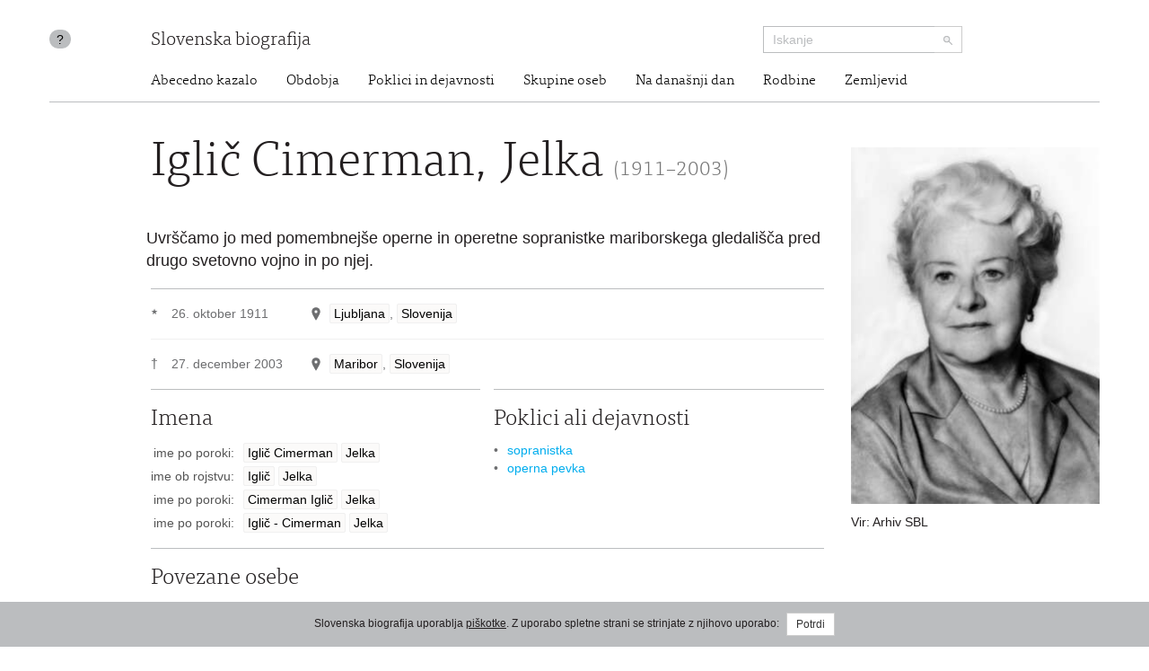

--- FILE ---
content_type: text/html; charset=utf-8
request_url: https://www.slovenska-biografija.si/oseba/sbi1021210/
body_size: 7934
content:
<!DOCTYPE html>



<html lang="sl">

<head>
    <meta charset="utf-8">
    <meta name="viewport" content="width=device-width, initial-scale=1.0">
    <meta http-equiv="X-UA-Compatible" content="IE=edge">

    <title>Iglič Cimerman, Jelka (1911–2003) - Slovenska biografija</title>

    <meta name="author" content="Slovenska akademija znanosti in umetnosti">
    


    <link rel="stylesheet" type="text/css" href="/static/frontend/main.69e581392124.css">
</head>

<body id="skrollr-body">

    <header>
        <div class="container with-separator">
            <div class="row">
                <div class="about col-md-1 col-sm-1 hidden-xs hidden-print">
                    <a id="about" href="/kolofon/" data-toggle="tooltip" data-original-title="Kolofon">?</a>
                </div>
                
                <div class="brand col-md-7 col-sm-7 col-xs-12">
                    <a href="/">Slovenska biografija</a>
                </div>
                <div class="search col-md-3 col-sm-4 col-xs-12 hidden-print">
                    <form class="form-inline" role="search" action="/iskanje/">
                        <div class="input-group input-group-sm">
                            <input type="text" class="form-control" name="q" placeholder="Iskanje">
                            <span class="input-group-btn">
                                <button type="submit" class="btn btn-default"><img src="/static/img/search-small.b18274da5390.png" alt="Iskanje"></button>
                            </span>
                        </div>
                    </form>
                </div>
                <div class="site-nav col-sm-offset-1 col-md-11 col-sm-11 hidden-xs">
                  <nav>
  <ul class="nav nav-pills">
    <li><a href="/#abecedno-kazalo">Abecedno kazalo</a></li>
    <li><a href="/#obdobja">Obdobja</a></li>
    <li><a href="/#poklici">Poklici in dejavnosti</a></li>
    <li><a href="/#skupine">Skupine oseb</a></li>
    <li><a href="/#na-danasnji-dan">Na današnji dan</a></li>
    <li><a href="/#rodbine">Rodbine</a></li>
    <li><a href="/#zemljevid">Zemljevid</a></li>
  </ul>
</nav>

                </div>
                
            </div>
        </div>
    </header>

    <div class="content container with-separator" id="page-family-person">
        

        



<div class="row">
    <div class="col-md-8 col-md-offset-1 col-sm-9 col-xs-9">
        <div class="metadata">
        <h1>Iglič Cimerman, Jelka <small>(1911–2003)</small>
    </h1>
    <ul class="notes">
      <li>Uvrščamo jo med pomembnejše operne in operetne sopranistke mariborskega
                  gledališča pred drugo svetovno vojno in po njej.</li>
    </ul>
    <div class="birth-death">
      <div class="birth">
        <div class="symbol">★</div>
        <div class="date">
          <div class="item">26. oktober 1911</div>
        </div>
        <div class="place">
          <div class="item">
            <span class="geo-location geo-location--resolved" data-toggle="modal" data-target="#mapModal"> </span>
            <a href="#" rel="tooltip" title="naselje">Ljubljana</a>, <a href="#" rel="tooltip" title="država">Slovenija</a>
          </div>
        </div>
      </div>
      <div class="death">
        <span class="symbol">†</span>
        <div class="date">
          <div class="item">27. december 2003</div>
        </div>
        <div class="place">
          <div class="item">
            <span class="geo-location geo-location--resolved" data-toggle="modal" data-target="#mapModal"> </span>
            <a href="#" rel="tooltip" title="naselje">Maribor</a>, <a href="#" rel="tooltip" title="država">Slovenija</a>
          </div>
        </div>
      </div>
    </div>
    <div class="col-md-12">
      <div class="row">
        <div class="name metadata-blocks-2">
          <h2>Imena</h2>
          <ul class="names">
            <li class="">
              <div class="type">ime po poroki:</div>
              <div class="value">
                <a href="#" rel="tooltip" data-html="true" title="priimek">Iglič Cimerman</a>
                <a href="#" rel="tooltip" data-html="true" title="ime">Jelka</a>
              </div>
            </li>
            <li class="">
              <div class="type">ime ob rojstvu:</div>
              <div class="value">
                <a href="#" rel="tooltip" data-html="true" title="priimek">Iglič</a>
                <a href="#" rel="tooltip" data-html="true" title="ime">Jelka</a>
              </div>
            </li>
            <li class="">
              <div class="type">ime po poroki:</div>
              <div class="value">
                <a href="#" rel="tooltip" data-html="true" title="priimek">Cimerman Iglič</a>
                <a href="#" rel="tooltip" data-html="true" title="ime">Jelka</a>
              </div>
            </li>
            <li class="">
              <div class="type">ime po poroki:</div>
              <div class="value">
                <a href="#" rel="tooltip" data-html="true" title="priimek">Iglič - Cimerman</a>
                <a href="#" rel="tooltip" data-html="true" title="ime">Jelka</a>
              </div>
            </li>
          </ul>
        </div>
        <div class="occupation metadata-blocks-2">
          <h2>Poklici ali dejavnosti</h2>
          <ul>
            <li>
              <a href="/poklic/umetnost/glasbeni-ustvarjalci-poustvarjalci-in-teoretiki/pevci/sopranist/">sopranistka</a>
            </li>
            <li>
              <a href="/poklic/umetnost/glasbeni-ustvarjalci-poustvarjalci-in-teoretiki/pevci/operni-pevec/">operna pevka</a>
            </li>
          </ul>
        </div>
      </div>
      <div class="row">
        <div class="relations metadata-blocks-1">
          <h2>Povezane osebe</h2>
          <ul class="names">
            <li>
              <div class="type">starši:</div>
              <div class="value">
                <ul>
                  <li>Iglič, Tomislav (Tomaž)</li>
                  <li>Iglič roj. Rudl, Elizabeta (Liza)</li>
                </ul>
              </div>
            </li>
            <li>
              <div class="type">mož:</div>
              <div class="value">Cimerman, Dolfe</div>
            </li>
          </ul>
        </div>
      </div>
    </div>
        </div>
    </div>
    <div class="images col-md-3 col-sm-3 col-xs-3">
        <div class="image">
      <img src="/static/osebe/sbi1021210_Iglic_Cimerman_Jelka.jpg" alt="Iglič Cimerman, Jelka (1911–2003)"/>
      <div class="caption">
        <div class="source">Vir: Arhiv SBL</div>
      </div>
    </div>
    </div>
</div>


<div class="modal modal--map fade" id="mapModal" tabindex="-1">
    <div class="modal-dialog modal-lg">
        <div class="modal-content">
            <div class="modal-header">
                <button type="button" class="close" data-dismiss="modal"><span>&times;</span></button>
                <h4 class="modal-title" id="mapLabel">Iglič Cimerman, Jelka (1911–2003)</h4>
            </div>
            <div class="modal-body">
                <div class="map map--person"></div>
            </div>
        </div>
    </div>
</div>


<div class="row hidden-print hidden-xs">
    <div class="col-md-11 col-md-offset-1">
        <div class="tei">
            <h2 class="collapsed" data-toggle="collapse" data-target="#collapsable-tei"><i class="more"></i> Podatki v zapisu Text Encoding Initiative</h2>
            <pre class="collapse" id="collapsable-tei"><code class="language-markup">&lt;person xmlns=&quot;http://www.tei-c.org/ns/1.0&quot; xml:id=&quot;sbi1021210&quot; corresp=&quot;nsb-text.xml#nsb00868&quot; role=&quot;main&quot;&gt;
          &lt;idno type=&quot;URL&quot;&gt;http://www.slovenska-biografija.si/oseba/sbi1021210/&lt;/idno&gt;
          &lt;figure&gt;
            &lt;figDesc&gt;
              &lt;desc type=&quot;source&quot;&gt;Vir: Arhiv SBL&lt;/desc&gt;
            &lt;/figDesc&gt;
            &lt;graphic url=&quot;sbi1021210_Iglic_Cimerman_Jelka.jpg&quot;/&gt;
          &lt;/figure&gt;
          &lt;sex value=&quot;2&quot;/&gt;
          &lt;persName type=&quot;married&quot;&gt;
            &lt;forename&gt;Jelka&lt;/forename&gt;
            &lt;surname&gt;Iglič Cimerman&lt;/surname&gt;
          &lt;/persName&gt;
          &lt;persName type=&quot;birth&quot;&gt;
            &lt;forename&gt;Jelka&lt;/forename&gt;
            &lt;surname&gt;Iglič&lt;/surname&gt;
          &lt;/persName&gt;
          &lt;persName type=&quot;married&quot;&gt;
            &lt;forename&gt;Jelka&lt;/forename&gt;
            &lt;surname&gt;Cimerman Iglič&lt;/surname&gt;
          &lt;/persName&gt;
          &lt;persName type=&quot;married&quot;&gt;
            &lt;forename&gt;Jelka&lt;/forename&gt;
            &lt;surname&gt;Iglič - Cimerman&lt;/surname&gt;
          &lt;/persName&gt;
          &lt;note&gt;Uvrščamo jo med pomembnejše operne in operetne sopranistke mariborskega
      gledališča pred drugo svetovno vojno in po njej.&lt;/note&gt;
          &lt;occupation scheme=&quot;#occupation&quot; code=&quot;#sopranist&quot;/&gt;
          &lt;occupation scheme=&quot;#occupation&quot; code=&quot;#operni-pevec&quot;/&gt;
          &lt;birth&gt;
            &lt;date when=&quot;1911-10-26&quot;&gt;26. okt. 1911&lt;/date&gt;
            &lt;placeName&gt;
              &lt;settlement&gt;Ljubljana&lt;/settlement&gt;
              &lt;country&gt;Slovenija&lt;/country&gt;
              &lt;geo&gt;46.0569465 14.5057515&lt;/geo&gt;
            &lt;/placeName&gt;
          &lt;/birth&gt;
          &lt;death&gt;
            &lt;date when=&quot;2003-12-27&quot;&gt;27. dec. 2003&lt;/date&gt;
            &lt;placeName&gt;
              &lt;settlement&gt;Maribor&lt;/settlement&gt;
              &lt;country&gt;Slovenija&lt;/country&gt;
              &lt;geo&gt;46.5546503 15.6458812&lt;/geo&gt;
            &lt;/placeName&gt;
          &lt;/death&gt;
        &lt;/person&gt;</code></pre>
        </div>
    </div>
</div>


<div id="texts" class="row"><div class="col-md-8 col-md-offset-1">
      <div id="novi-slovenski-biografski-leksikon" class="text" data-menu-offset="-10">
        <h2>Novi Slovenski biografski leksikon</h2>
        <div class="text">
          <p>
            <b>IGLIČ CIMERMAN</b>, <b>Jelka</b> (rojstno ime
                            <b>Jelka Iglič</b>; <b>Jelka Cimerman
                            Iglič</b>, <b>Jelka Iglič - Cimerman</b>), sopranistka,
                        operna pevka (r. 26. 10. 1911, Ljubljana; u. 27. 12. 2003, Maribor). Oče
                        Tomislav (Tomaž) Iglič, občinski uradnik, honorarni biljeter v ljubljanski
                        Operi, mati Elizabeta (Liza) Iglič, r. Rudl. Mož Dolfe Cimerman, gradbeni
                        inženir (poroka 1940).</p>
          <p>1911–36 je živela v Ljubljani. 1920 je kot recitatorka in pevka pričela javno
                        nastopati na ljubljanskem Rokodelskem odru. Od trinajstega leta je redno
                        počitnikovala pri družini Guzelj na Dovjem, kjer je ob nedeljah pela na
                        cerkvenem koru. 1926 je na povabilo tamkajšnjega župnika Jakoba Aljaža
                        zapela <i>Sveto noč</i> pri polnočnici na Dovjem. 1933 je
                        maturirala na Državnem učiteljišču v Ljubljani ter že med šolanjem in tudi
                        po njem študirala solopetje na konservatoriju Glasbene matice pri Jeanetti
                        Foedransperg in Mateju Hubadu, prav tako je obiskovala dramsko šolo pri
                        Osipu Šestu in baletno šolo pri Petru Golovinu. Na odru ljubljanske Opere je
                        debitirala med študijem, ob koncu petega letnika konservatorija, in sicer
                        kot Fiametta (Franz von Suppé: <i>Boccaccio</i>) in Siebel
                        (Charles Gounod: <i>Faust</i>). Po končanem študiju je 1933
                        delovala v ljubljanski Drami, 1934–36 pa je bila članica ljubljanske Opere.
                        Ob neki priložnosti je z Akademskim pevskim zborom gostovala v Mariboru,
                        kjer je kot solistka zapela pesem <i>Pojdam u Rute</i>.
                        Opazil jo je takratni upravnik mariborskega gledališča Radovan Brenčič in jo
                        povabil k sodelovanju v mariborski Operi, kjer je debitirala 1936 kot
                        Juliška (Emmerich Cálmán: <i>Grofica Marica</i>). Sprva se
                        je veliko udejstvovala kot solistka v operetah, po drugi svetovni vojni pa
                        je z vlogo Marinke (Bedřich Smetana: <i>Prodana nevesta</i>)
                        začela nastopati v operah. 1939–40 je bila stalna gostja ljubljanske Opere v
                        opereti Franza Leharja <i>Škrjančkov gaj</i> oz. <i>Kjer škrjanček žvrgoli</i>. Z izjemo dveh sezon
                        (1942–44), ko je nastopala v graški Operi, je kot solistka mariborske Opere
                        delovala vse do 1959. 1960 je prevzela mesto predavateljice glasbene vzgoje
                        (zgodovina glasbe, nauk o glasbi, klavir) na Pedagoški gimnaziji Maribor (do
                        1971). 1968 je opravila strokovni izpit za učiteljico. Na Pedagoški
                        akademiji v Mariboru je delovala kot mentorica za kulturno-prosvetno
                        dejavnost.</p>
          <p>Kot lirska sopranistka je interpretirala okoli sedemdeset velikih vlog iz
                        oper in operet, pela pa je tudi koloraturne partije. Največje uspehe je
                        dosegala kot Marinka (Bedřich Smetana: <i>Prodana
                            nevesta</i>, 1939, 1946), Gozdna vila (Antonín Dvořák: <i>Rusalka</i>, 1947), Mimi (Giacomo Puccini: <i>La Bohème</i>, 1948, 1953, 1956), Nedda (Ruggiero
                        Leoncavallo: <i>Glumači</i>, 1949), Staza (Heribert Svetel:
                            <i>Višnjani</i>, 1949), Rozina (Gioacchino Rossini: <i>Seviljski brivec</i>, 1949), Violetta (Giuseppe Verdi:
                            <i>Traviata</i>, 1949), Manon (Jules Massenet: <i>Manon</i>, 1951, 1957), Sneguročka (Nikolaj
                        Rimski-Korsakov: <i>Sneguročka</i>, 1951), Čo-čo-san
                        (Giacomo Puccini: <i>Madame Butterfly</i>, 1952), Norina
                        (Gaetano Donizetti: <i>Don Pasquale</i>, 1952), Jelena (Ivan
                        pl. Zajc: <i>Nikola Šubić Zrinjski</i>, 1953), Lauretta
                        (Giacomo Puccini: <i>Gianni Schicchi</i>, 1953), Musette
                        (Giacomo Puccini: <i>La Bohème</i>, 1953, 1956), Adina
                        (Gaetano Donizetti: <i>Kapljice za ljubezen</i>oz. <i>Ljubezenski napoj</i>, 1955), Manica (Mirko Polič: <i>Deseti brat</i>, 1956), Zerlina (Daniel Auber: <i>Fra Diavolo</i>, 1956), Giulietta (Jacques Offenbach: <i>Hoffmannove pripovedke</i>, 1958), Metka (Engelbert
                        Humperdick: <i>Janko in Metka</i>, 1959) idr. Prepričljiva
                        je bila tudi v operetah: bila je Fiametta (Franz von Suppé: <i>Boccaccio</i>), Saffi (Johann Strauss ml.: <i>Cigan Baron</i>), Helena (Viktor Parma: <i>Caričine amazonke</i>), Gorska (Viktor Parma: <i>Nečak</i>), Margit (Franz Lehar: <i>Škrjančkov
                        gaj</i>oz. <i>Kjer škrjanček žvrgoli</i>), Lisa (Franz
                        Lehar: <i>Dežela smehljaja</i>), Jana Fanel (Jean Gilbert:
                            <i>Noč v Kairu</i>) idr.</p>
          <p>Bila je lirska sopranistka z dovršeno pevsko tehniko. Njena posebna odlika je
                        bila izredna igralsko-pevska skladnost poustvarjenih odrskih likov.</p>
        </div>
        <div class="bibl">
          <div class="bibl">
            <div class="bibl__all">
              <div class="section">
                <h3>Viri in literatura</h3>
                <div class="bibl-item">Arhiv SBL, vprašalnik za SBL.</div>
                <div class="bibl-item">NUK, Glasbena zbirka, Iglič Cimerman, Jelka, mapa Kronika.</div>
                <div class="bibl-item">
                  <i>Slovenski gledališki leksikon</i>, Ljubljana,
                                1972.</div>
                <div class="bibl-item">
                  <i>Leksikon jugoslavenske muzike</i>, Zagreb,
                                1984.</div>
                <div class="bibl-item">Drago Bajt: <i>Slovenski kdo je kdo</i>,
                                Ljubljana, 1999.</div>
                <div class="bibl-item">
                  <i>Osebnosti</i>, Ljubljana, 2008.</div>
                <div class="bibl-item">Dušan Mevlja: Jelka Iglič - Cimermanova : ob 75-letnici rojstva,
                                    <i>Večer</i>, 27. 10. 1986.</div>
                <div class="bibl-item">Dušan Mevlja: Jelka Iglič - Cimerman : ob umetničini
                                osemdesetletnici, <i>Večer</i>, 26. 10. 1991.</div>
                <div class="bibl-item">Milan Cilenšek: Župnik Aljaž jo je ujčkal …, <i>Večer</i>, 26. 10. 1995.</div>
                <div class="bibl-item">Jože Iglič: <i>Kronika Rafolč</i>, Ljubljana,
                                1993.</div>
                <div class="bibl-item">Manica Špendal: <i>Iz mariborske glasbene
                                    zgodovine</i>, Maribor, 2000.</div>
                <div class="bibl-item">Alenka Brun: Liza je oblekla hlače, <i>Gorenjski
                                    glas</i>, 13. 11. 2014.</div>
              </div>
            </div>
          </div>
        </div>
        <div class="abbreviations-link">
          <a href="../../kolofon/nsbl/#kratice-in-krajsave" target="_blank">Kratice in krajšave</a>
        </div>
        <div class="authors">
          <a href="/avtor/tina-bohak/">Tina Bohak</a>
        </div>
        <div class="dateline">
          <div>Objavljeno: 2019</div>
          <div>Zadnja redakcija: 23. julij 2018</div>
        </div>
        <div class="citation">
          <span class="author">Bohak, Tina:</span>
          <span class="article-title">Iglič Cimerman, Jelka (1911–2003)</span>.
            <span class="publication">
            <span class="title">Slovenska biografija.</span>
            <span class="imprint">Slovenska akademija znanosti in umetnosti, Znanstvenoraziskovalni center SAZU, 2013.</span>
          </span>
          <span class="permalink">http://www.slovenska-biografija.si/oseba/sbi1021210/#novi-slovenski-biografski-leksikon</span>
          <span class="access-date">(20. januar 2026)</span>.
            <span class="original">Izvirna objava v:
                <span class="title">Novi Slovenski biografski leksikon:</span>
            <span class="volume">El. izd..</span>
            <span class="editor">Ur. Petra Vide Ogrin, ur. redakcije Barbara Šterbenc
                            Svetina</span>
            <span class="imprint">Ljubljana,
                    Znanstvenoraziskovalni center SAZU Slovenska akademija znanosti in umetnosti,
                    2013-2022.
                </span>
          </span>
        </div>
      </div>
    </div></div>

<div class="row hidden-print">

    <div class="col-md-8 col-md-offset-1">
        <div class="comment">

            <h2 class="collapsable" data-target="collapsable-comment" data-adjust-scroll="bottom"><i class="more"></i> Komentiraj <small>posredujte nam svoj komentar ali predlog za izboljšavo vsebine</small></h2>

            <div id="collapsable-comment" class="row form">

                <form id="user-comment" action="./" method="POST">
                    <input type="hidden" name="csrfmiddlewaretoken" value="NoyDn8Nqo1isHTF9SetfedK4vLsRT0DFCKFtE0znxnHDPkRqPguPJJ8umwb3FO2p">

                    <input type="hidden" name="a" value="0" id="id_a">
                    <input type="hidden" name="b" value="5" id="id_b">
                    <input type="hidden" name="c" id="id_c">

                    <div class="col-md-6">
                        <div class="form-group ">
                            <input required type="text" class="form-control" id="form_name" name="user_name" value="" placeholder="Vnesite svoje ime">
                        </div>
                        <div class="form-group ">
                            <input required type="email" class="form-control" id="form_email" name="user_email" value="" placeholder="Vnesite svoj e-poštni naslov">
                        </div>
                    </div>

                    <div class="col-md-6">
                        <div class="form-group ">
                            <textarea required class="form-control" id="form_comment"  rows="10" name="comment" value="" placeholder="Vaš komentar"></textarea>
                        </div>
                        <input type="submit" class="btn btn-default" value="Pošlji komentar">
                    </div>

                </form>

            </div>
        </div>
    </div>

</div>




    </div>

    <footer>
        <div class="container">
            <div class="row">
                <div class="col-md-offset-1 col-sm-4 hidden-xs logo">
                    <a href="http://www.sazu.si/"><img src="/static/img/logo-sazu.dccba20a8ef3.png" alt="SAZU - Slovenska akademija znanosti in umetnosti" class="sazu" width="102" height="102"></a>
                    <a href="http://www.zrc-sazu.si/"><img src="/static/img/logo-zrc-sazu.06a85e8b9f21.png" alt="ZRC SAZU - Znanstvenoraziskovalni center Slovenske akademije znanosti in umetnosti" class="zrc-sazu" width="339" height="102"></a>
                </div>
                <div class="col-sm-3 address">
                    <div class="vcard">
                        <div class="organization-name"><a class="url" href="http://www.sazu.si/">Slovenska akademija znanosti in umetnosti</a></div>
                        <div class="adr">
                            <span class="street-address">Novi trg 3</span>
                            <br>
                            <span class="post-office-box">P.P. 323</span>
                            <br>
                            <span class="postal-code">SI-1000</span> <span class="locality">Ljubljana</span>
                        </div>
                        <div class="tel-email">
                            T: <span class="tel">(01) 470 6100</span>
                            <br>
                            E: <span class="email"><a class="url" href="mailto:sazu@sazu.si">sazu@sazu.si</a></span>
                        </div>
                    </div>
                </div>
                <div class="col-sm-3 address">
                    <div class="vcard">
                        <div class="organization-name"><a class="url" href="http://www.zrc-sazu.si/">Znanstvenoraziskovalni center Slovenske akademije znanosti in umetnosti</a></div>
                        <div class="adr">
                            <span class="street-address">Novi trg 2</span>
                            <br>
                            <span class="postal-code">SI-1000</span> <span class="locality">Ljubljana</span>
                        </div>
                        <div class="tel-email">
                            T: <span class="tel">+386 1 470 6100</span>
                            <br>
                            E: <span class="email"><a class="url" href="mailto:zrc@zrc-sazu.si">zrc@zrc-sazu.si</a></span>
                        </div>
                    </div>
                </div>
                <div class="col-sm-1">
                    <p class="back-to-top pull-right hidden-print hidden-xs"><a href="#">Na vrh strani</a></p>
                </div>
            </div>
        </div>
    </footer>

    <div class="cookie-consent">
        
        <div class="message">Slovenska biografija uporablja <a href="/piskotki/">piškotke</a>. Z uporabo spletne strani se strinjate z njihovo uporabo: <button class="btn btn-default btn-sm btn-consent">Potrdi</button></div>
        
    </div>

    <script type="text/javascript" src="//maps.googleapis.com/maps/api/js?v=3&amp;key=AIzaSyBKsvKbmC79SLzvpFp4TzHP3vgxhurU3zw"></script>
    <script src="https://code.jquery.com/jquery-3.4.1.min.js" integrity="sha256-CSXorXvZcTkaix6Yvo6HppcZGetbYMGWSFlBw8HfCJo=" crossorigin="anonymous"></script>
    <script src="/static/frontend/vendor.d333a390b098.js"></script>
    <script src="/static/frontend/main.26bcb3a97eb0.js"></script>

    
<script>
    $('.geo-location--resolved').on('click', () => {
        $('.map').clusterMap(
            '/json/locations/person/sbi1021210/',
            { hideMapBeforeFitBounds: true }
        )
    })
</script>


    <script>
  (function(i,s,o,g,r,a,m){i['GoogleAnalyticsObject']=r;i[r]=i[r]||function(){
  (i[r].q=i[r].q||[]).push(arguments)},i[r].l=1*new Date();a=s.createElement(o),
  m=s.getElementsByTagName(o)[0];a.async=1;a.src=g;m.parentNode.insertBefore(a,m)
  })(window,document,'script','//www.google-analytics.com/analytics.js','ga');

  ga('create', 'UA-47226003-1', 'slovenska-biografija.si');
  ga('send', 'pageview');
</script>

</body>

</html>
